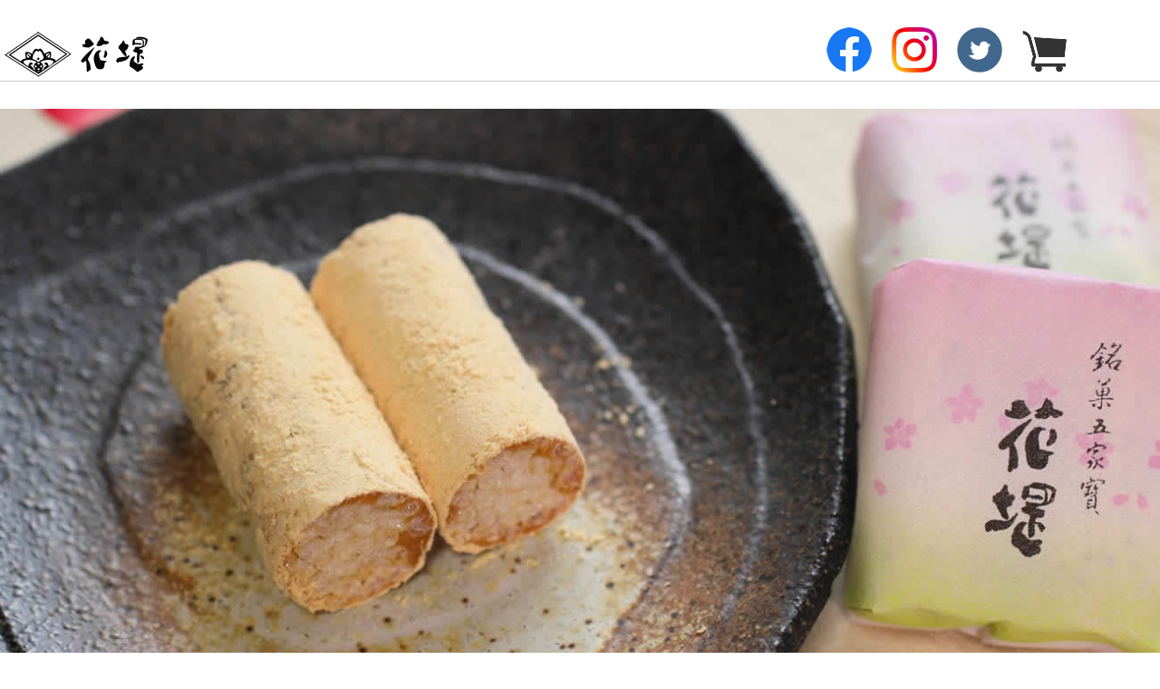

--- FILE ---
content_type: text/html
request_url: http://www.hanatutumi.co.jp/
body_size: 37637
content:
<!DOCTYPE html>
<html lang="ja-JP">
<head>
<meta http-equiv="content-type" content="text/html; charset=UTF-8">
<link rel="dns-prefetch" href="//module.bindsite.jp">
<link rel="dns-prefetch" href="//webfont-pub.weblife.me">
<link rel="dns-prefetch" href="//sync5-res.digitalstage.jp">
<link rel="dns-prefetch" href="//sync5-cnsl.digitalstage.jp">
<meta name="robots" content="index">
<meta name="viewport" content="width=device-width, initial-scale=1">
<meta name="description" content="熊谷発　伝承銘菓　創業百二十年　花堤の五家宝 熊谷銘菓「花堤五家宝」、主原料である大豆、糯米、砂糖、水飴等が織りなすこの豊かな風味は、総て独自のものを用い、心のこもった手造りによる「花堤五家宝」ならではのものです。お茶、コーヒーのお友に、贈り物、御慶弔用に巾広くご利用頂ければ幸いと存じます。">
<meta property="og:title" content="五家宝　明治創業　花堤">
<meta property="og:type" content="website">
<meta property="og:image" content="http://www.hanatutumi.co.jp/bdflashinfo/thumbnail.png">
<meta property="og:url" content="http://www.hanatutumi.co.jp/index.html">
<meta property="og:site_name" content="五家宝　明治創業　花堤">
<meta property="og:description" content="熊谷発　伝承銘菓　創業百二十年　花堤の五家宝 熊谷銘菓「花堤五家宝」、主原料である大豆、糯米、砂糖、水飴等が織りなすこの豊かな風味は、総て独自のものを用い、心のこもった手造りによる「花堤五家宝」ならではのものです。お茶、コーヒーのお友に、贈り物、御慶弔用に巾広くご利用頂ければ幸いと存じます。">
<link rel="canonical" href="http://www.hanatutumi.co.jp/index.html">
<link rel="apple-touch-icon-precomposed" href="_src/9913/icon-152x152.png">
<title>五家宝　明治創業　花堤</title>
<link rel="shortcut icon" href="_src/9912/favicon.ico">
<link rel="stylesheet" type="text/css" href="_module/styles/bind.css" id="bind-css">
<link rel="stylesheet" type="text/css" href="_dress/po012b/base.css?1764552413103">
<link rel="stylesheet" type="text/css" href="index.css?1764552413104c0100" id="page-css">
<link rel="stylesheet" type="text/css" href="_webfonts.css?1764552413114" id="webfont-css">

</head>
<body id="l-3" class="l-3 l-fixed-side -dress_po012b" data-type="responsive" data-fontplus="1" data-layout-type="sidefixed" data-page-animation="none">
<div id="page" class="bg-window ">
<div class="bg-document">
<noscript>
<div id="js-off">
<img src="_module/images/noscript.gif" alt="Enable JavaScript in your browser. このウェブサイトはJavaScriptをオンにしてご覧下さい。">
</div>
</noscript>
<div id="a-header" data-float="false" class="a-header   cssskin-_area_header">
<header>
<div class="site_frame">
<section>
<div id="bk8061" class="b-plain cssskin-_block_header" data-bk-id="bk8061">
<div class=" column -column1">
</div>
</div>
</section>
</div>
</header>
</div>
<div id="a-billboard" class="a-billboard    cssskin-_area_billboard">
<div class="site_frame">
<section>
<div id="bk7976" class="b-plain c-space_normal c-sp-space_normal c-padding_normal c-sp-padding_normal cssskin-_block_billboard" data-bk-id="bk7976" data-shared="true" data-sharedname="オンラインストア" data-sticky="true">
<div class=" column -column1">
<div class=" c-body c-right">
<div class="c-img   ">
<a href="https://www.facebook.com/people/Chujo-Yukiyo%E4%B8%AD%E6%A2%9D-%E5%B9%B8%E4%BB%A3/100011915950420/" target="_blank"><img src="_src/9766/facebook.png" alt="" id="imgsrc9766_1" class=" c-no_adjust"></a>
</div>　
<div class="c-img   ">
<a href="https://www.instagram.com/hanatutumigokabo/" target="_blank"><img src="_src/9768/instagram.png" alt="" id="imgsrc9768_1" class=" c-no_adjust"></a>
</div>　
<div class="c-img   ">
<a href="https://twitter.com/hanatutumigokab" target="_blank"><img src="_src/9910/flat_57_blu.png" alt="" id="imgsrc9910_1" class=" c-no_adjust"></a>
</div>　
<div class="c-img   ">
<a href="https://hanatutumigokabo.stores.jp" target="_blank"><img src="_src/9770/flat_50_blk.png" alt="" id="imgsrc9770_1" class=" c-no_adjust"></a>
</div>　
<div class="c-img   ">
<img src="_src/9889/space.gif" alt="" id="imgsrc9889_1" class=" c-no_adjust">
</div>
</div>
</div>
</div>
<div id="bk8133" class="b-plain c-space_normal c-sp-space_normal c-sp-padding_normal bd-sm-smart cssskin-_block_billboard" data-bk-id="bk8133">
<div class=" column -column1">
<div class=" c-body c-center">
<span class="js-slide s-slide-bdSlideHorizontal s-slide-auto s-slide-loop s-slide-size_limit" data-interval="7000" data-duration="1200" data-width="1300" data-height="730" data-imagewidth="" data-imageheight="" data-apply-area="0" data-use-background="0"> <span class="s-slide-img"><img src="_src/9752/top-slide02.jpg" alt=""> </span><span class="s-slide-img"><img src="_src/9753/top-slide04.jpg" alt=""> </span><span class="s-slide-img"><img src="_src/9891/top-slide08.jpg" alt=""> </span><span class="s-slide-img"><img src="_src/9892/top-slide09.jpg" alt=""> </span><span class="s-slide-img"><img src="_src/9893/top-slide07.jpg" alt=""> </span><span class="s-slide-img"><img src="_src/9894/top-slide10.jpg" alt=""> </span><span class="s-slide-img"><img src="_src/9895/top-slide11.jpg" alt=""> </span> </span>
</div>
</div>
</div>
</section>
</div>
</div>
<main>
<div id="a-site_contents" class="a-site_contents  noskin">
<article>
<div class="site_frame">
<div class="g-column">
<div id="a-main" class="a-main column -col8 ">
<section>
<div id="bk8030" class="b-plain c-space_normal c-sp-space_normal c-sp-padding_normal bd-sm-smart cssskin-_block_main" data-bk-id="bk8030">
<div class=" column -column1" id="about">
<h2 class=" c-title c-center">花堤の五家宝</h2>
<p class=" c-body"><span class=" d-large_font">五家宝は草加せんべい、川越市の芋菓子と並んで埼玉県の三大銘菓の一つです。</span><br><br><span class=" d-large_font">花堤の五家宝は厳選された国内産のもち米・大豆を用いて五家宝種・きな粉から作り上げています。もち米本来の風味を生かし、きな粉の香ばしさとさっくりとした食感、口どけの良さは花堤五家宝の特徴です。</span><br><br><span class=" d-large_font">熊谷の地で培われた伝統ある銘菓を一つ一つ真心を込めて作り上げお届け致します。</span></p>
</div>
</div>
<div id="bk8122" class="b-plain c-space_normal c-sp-space_normal c-sp-padding_normal bd-sm-smart cssskin-_block_main" data-bk-id="bk8122">
<div class=" column -column1">
<h2 class=" c-title c-center">お知らせ</h2>
</div>
</div>
<div id="bk8152" class="b-plain c-space_normal c-sp-space_normal c-padding_normal c-sp-padding_normal bd-sm-smart cssskin-_block_main" data-bk-id="bk8152">
<div class=" column -column1">
<table class="c-list_news">
<tbody>
<tr>
<th>2022.05</th>
<td> <p>テレビ埼玉ニュースにて100年フード五家宝の特集を取り上げていただきました。</p></td>
</tr>
</tbody>
</table>
</div>
</div>
<div id="bk8222" class="b-plain c-space_normal c-sp-space_normal c-padding_normal c-sp-padding_normal bd-sm-smart cssskin-_block_main" data-bk-id="bk8222">
<div class=" column -column1">
<table class="c-list_news">
<tbody>
<tr>
<th>2022.04</th>
<td> <p>熊谷市の「五家宝」が、文化庁「100年フード」認定と有識者特別賞を受賞しました。<br><br><a href="https://www.city.kumagaya.lg.jp/about/soshiki/kyoiku/kounanbunkazaicenter/oshirase/100nenfoodsgokabo.html" target="_blank" rel="noopener noreferrer">熊谷市のホームページへ</a></p></td>
</tr>
<tr>
<th>2021.05</th>
<td> <p>さいしんビジネスフェア(埼玉スーパーアリーナ)にてショップチャンネルに出演</p></td>
</tr>
</tbody>
</table>
</div>
</div>
<div id="bk8232" class="b-plain c-space_normal c-sp-space_normal c-padding_normal c-sp-padding_normal cssskin-_block_main" data-bk-id="bk8232">
<div class=" column -column1">
<div class=" c-body c-center">
<span class="js-sync -video" style="display:none;">,http://gdata.youtube.com/feeds/api/videos/7sL9OjWKUo8,,{"playerWidth":"640","useCustom":false,"autoPlay":false,"autoLoop":false,"autoNext":false,"quality":"default","qualityName":"自動","coverImage":""}</span>　
</div>
</div>
</div>
<div id="bk8233" class="b-plain c-space_normal c-sp-space_normal c-sp-padding_normal bd-sm-smart cssskin-_block_main" data-bk-id="bk8233">
<div class=" column -column1">
<h2 class=" c-title c-center">お手軽商品</h2>
</div>
</div>
<div id="bk8248" class="b-album c-space_narrow c-sp-space_normal c-padding_normal c-sp-padding_normal bd-sm-smart cssskin-_block_main init-block_animation -js-bindZoom" data-bk-id="bk8248" data-animated="fadeIn">
<div class=" g-column -col3 -sp-col2 -no_spacing">
<div class=" column -column1">
<div class=" c-center c-photo">
<div class="c-img    js-mouse_overs">
<a href="_src/9837/b-1.jpg" class="js-zoomImage" rel="width=700,height=525"><img src="_src/9835/b-1.jpg" alt="" id="imgsrc9835_1"><img src="_src/9836/b-1.jpg" alt="" id="imgsrc9836_2" class=" js-over_img"></a>
</div>
</div>
<h4 class=" c-small_headline c-left">太巻 桜堤</h4>
<div class=" c-body c-left">
 B-1　価格　100円(税込)
<br>
<br>直径約5センチ・厚さ2センチの太巻き五家宝を個包装。
<br>細巻が太くなっただけですが、細巻と食べ比べると、種の部分が多い為、種特有のさっくり感が味わえます。
<br>
</div>
</div>
<div class=" column -column2">
<div class=" c-left c-photo">
<div class="c-img    js-mouse_overs">
<a href="_src/9842/b-2.jpg" class="js-zoomImage" rel="width=700,height=525"><img src="_src/9840/b-2.jpg" alt="" id="imgsrc9840_1"><img src="_src/9841/b-2.jpg" alt="" id="imgsrc9841_2" class=" js-over_img"></a>
</div>
</div>
<h4 class=" c-small_headline c-left">太巻 熊谷っ子</h4>
<div class=" c-body c-left">
 B-2　価格　100円(税込)
<br>
<br>直径約5センチ・厚さ2センチの太巻き五家宝を個包装。
<br>種（五家宝の中心部分にある白い粒、もち米が原料)にきざんだ干しあんず。
<br>水飴の甘味と干しあんずの酸味がマッチした味です。
<br>
</div>
</div>
<div class=" column -column3 -column-lasts">
<div class=" c-left c-photo">
<div class="c-img   ">
<a href="_src/9834/b-3.jpg" class="js-zoomImage" rel="width=700,height=525"><img src="_src/9833/b-3.jpg" alt="" id="imgsrc9833_1"></a>
</div>
</div>
<h4 class=" c-small_headline c-left">細巻　花堤</h4>
<div class=" c-body c-left">
 B-3　価格　100円(税込)
<br>
<br>当店の名前ともなっている商品。
<br>細く食べやすい大きさの五家宝を二本一組に個包装。
<br>
</div>
</div>
<div class=" column -column1">
<div class=" c-left c-photo">
<div class="c-img   ">
<a href="_src/9839/b-4.jpg" class="js-zoomImage" rel="width=700,height=525"><img src="_src/9838/b-4.jpg" alt="" id="imgsrc9838_1"></a>
</div>
</div>
<h4 class=" c-small_headline c-left">細巻 花堤 3個入り</h4>
<div class=" c-body c-left">
 B-4　価格　325円(税込)
<br>
<br>細巻 花堤が3個入っています。
<br>
</div>
</div>
<div class=" column -column2">
<div class=" c-left c-photo">
<div class="c-img   ">
<a href="_src/9864/b-5.jpg" class="js-zoomImage" rel="width=700,height=525"><img src="_src/9863/b-5.jpg" alt="" id="imgsrc9863_1"></a>
</div>
</div>
<h4 class=" c-small_headline c-left">細巻 熊谷堤 3個入り</h4>
<div class=" c-body c-left">
 B-5　価格　355円(税込)
<br>
<br>花堤と同じく二本一組に包装してある商品を金色のパッケージに3個入れています。違う点は皮(五家宝を製造する際きなこと水飴で最初に薄く伸ばして作る)に抹茶を練りこんでいます。水飴の甘味と抹茶の苦味がマッチした味です。
<br>抹茶も以外とファンが多いです。
<br>細巻熊谷堤　6本入り(抹茶入り)
<br>
</div>
</div>
<div class=" column -column3 -column-lasts">
<div class=" c-left c-photo">
<div class="c-img   ">
<a href="_src/9844/b-6.jpg" class="js-zoomImage" rel="width=700,height=525"><img src="_src/9843/b-6.jpg" alt="" id="imgsrc9843_1"></a>
</div>
</div>
<h4 class=" c-small_headline c-left">富来五家宝9本入り</h4>
<div class=" c-body c-left">
 B-6　価格　490円(税込)
<br>
<br>きなこの持つ豊かなコクと甘みが特徴の富来五家宝(ふくごかぼう)は契約栽培した『借金なし大豆』を使用。
<br>名前の由来は、夏の暑さや病虫害に強く、これを作っていれば借金をなす(返すという意味の方言)。
<br>富来五家宝には、借金を返す=富が来てほしいという願いがこめられている。
<br>
</div>
</div>
<div class=" column -column1">
<div class=" c-left c-photo">
<div class="c-img   ">
<a href="_src/9854/b-13.jpg" class="js-zoomImage" rel="width=700,height=525"><img src="_src/9853/b-13.jpg" alt="" id="imgsrc9853_1"></a>
</div>
</div>
<h4 class=" c-small_headline c-left">焦がし五家宝</h4>
<div class=" c-body c-left">
 B-7　価格　110円(税込)
<br>
<br>通常の五家宝種を再度加熱。
<br>水分を飛ばしているので食感がしっかりしていて独特な香りがあります。
<br>
</div>
</div>
<div class=" column -column2">
<div class=" c-left c-photo">
<div class="c-img   ">
<a href="_src/9848/b-9.jpg" class="js-zoomImage" rel="width=700,height=525"><img src="_src/9847/b-9.jpg" alt="" id="imgsrc9847_1"></a>
</div>
</div>
<h4 class=" c-small_headline c-left">しおの五家宝(初夏～秋限定商品)</h4>
<div class=" c-body c-left">
 B-8　価格　120円(税込)
<br>
<br>暑い熊谷、夏の五家宝。
<br>(海の精)ほししおを使用。このほししおには、塩化ナトリウムだけでなくマグネシウム、カルシウム、カリウムといった生命維持に欠かせない少量微量の元素を含んでいます。(海の精さんHPより)
<br>
</div>
</div>
<div class=" column -column3 -column-lasts">
<div class=" c-left c-photo">
<div class="c-img   ">
<a href="_src/9899/b-9_20220428152353419.jpg" class="js-zoomImage" rel="width=700,height=525"><img src="_src/9898/b-9_20220428152353419.jpg" alt="" id="imgsrc9898_1"></a>
</div>
</div>
<h4 class=" c-small_headline c-left">チョコの五家宝二本組(秋～初夏限定商品)</h4>
<div class=" c-body c-left">
 B-9　価格　120円(税込)
<br>
<br>五家宝の皮の部分にカカオマス、中心の種の部分にココアパウダーが入っています。
<br>ほろ苦く甘さ控えめ。
<br>
</div>
</div>
<div class=" column -column1">
<div class=" c-left c-photo">
<div class="c-img   ">
<a href="_src/9903/img20220428153310362930.jpg" class="js-zoomImage" rel="width=700,height=525"><img src="_src/9902/img20220428153310362930.jpg" alt="" id="imgsrc9902_1"></a>
</div>
</div>
<h4 class=" c-small_headline c-left">袋入り詰め合わせ2種6個</h4>
<div class=" c-body c-left">
 B-10　価格　630円(税込)
<br>
<br>・花堤(細巻プレーン)
<br>・熊谷堤(細巻抹茶)
<br>の二種類が3個ずつ入ったセット。
<br>
</div>
</div>
<div class=" column -column2">
<div class=" c-left c-photo">
<div class="c-img   ">
<a href="_src/9905/img20220428153316378544.jpg" class="js-zoomImage" rel="width=700,height=525"><img src="_src/9904/img20220428153316378544.jpg" alt="" id="imgsrc9904_1"></a>
</div>
</div>
<h4 class=" c-small_headline c-left">袋入り詰め合わせ3種6個</h4>
<div class=" c-body c-left">
 B-11　価格　600円(税込)
<br>
<br>・花堤(細巻プレーン)
<br>・桜堤(太巻プレーン)
<br>・熊谷っ子(太巻あんず入)
<br>の三種類が２個ずつ入ったセット。
<br>
</div>
</div>
<div class=" column -column3 -column-lasts">
<div class=" c-left c-photo">
<div class="c-img   ">
<a href="_src/9907/a-14.jpg" class="js-zoomImage" rel="width=700,height=525"><img src="_src/9906/a-14.jpg" alt="" id="imgsrc9906_1"></a>
</div>
</div>
<h4 class=" c-small_headline c-left">袋詰め5種8個(秋～初夏限定商品)</h4>
<div class=" c-body c-left">
 B-12　価格　860円(税込)
<br>
<br>・花堤（細巻プレーン）×2個
<br>・細巻チョコレート×2個
<br>・太巻焦がし×2個
<br>・太巻桜堤（太巻プレーン）×1個
<br>・熊谷っ子（太巻あんず）×1個
<br>
</div>
</div>
<div class=" column -column1">
<div class=" c-left c-photo">
<div class="c-img   ">
<a href="_src/9909/b-13_20220428153942872.jpg" class="js-zoomImage" rel="width=700,height=525"><img src="_src/9908/b-13_20220428153942872.jpg" alt="" id="imgsrc9908_1"></a>
</div>
</div>
<h4 class=" c-small_headline c-left">袋詰め5種8個(初夏～秋限定商品)</h4>
<div class=" c-body c-left">
 B-13　価格　860円(税込)
<br>
<br>・花堤（細巻プレーン）×2個
<br>・太巻塩×2個
<br>・太巻焦がし×2個
<br>・太巻桜堤（太巻プレーン）×1個
<br>・太巻熊谷っ子（太巻あんず）×1個
<br>
</div>
</div>
<div class=" column -column2">
<div class=" c-left c-photo">
<div class="c-img   ">
<a href="_src/9860/b-16.jpg" class="js-zoomImage" rel="width=700,height=525"><img src="_src/9859/b-16.jpg" alt="" id="imgsrc9859_1"></a>
</div>
</div>
<h4 class=" c-small_headline c-left">コーヒー五家宝</h4>
<div class=" c-body c-left">
 B-14　価格　390円(税込)
<br>
<br>食べやすい一口サイズのコーヒー五家宝
<br>地元のコーヒーショップと共同開発！
<br>五家宝と合うコーヒー豆を厳選し特別に焙煎して使用。
<br>コーヒーの香りが広がります。
<br>
</div>
</div>
<div class=" column -column3 -column-lasts">
<div class=" c-left c-photo">
<div class="c-img   ">
<a href="_src/9856/b-14.jpg" class="js-zoomImage" rel="width=700,height=525"><img src="_src/9855/b-14.jpg" alt="" id="imgsrc9855_1"></a>
</div>
</div>
<h4 class=" c-small_headline c-left">ほうじ茶五家宝</h4>
<div class=" c-body c-left">
 B-15　価格　390円(税込)
<br>
<br>食べやすい一口サイズのほうじ茶五家宝
<br>地元のお茶屋さんの２種類のほうじ茶を使用。
<br>ほうじ茶の香りが広がります。
<br>
</div>
</div>
<div class=" column -column1">
<div class=" c-left c-photo">
<div class="c-img   ">
<a href="_src/9850/b-10.jpg" class="js-zoomImage" rel="width=700,height=525"><img src="_src/9849/b-10.jpg" alt="" id="imgsrc9849_1"></a>
</div>
</div>
<h4 class=" c-small_headline c-left">チョコの五家宝(秋～初夏限定商品)</h4>
<div class=" c-body c-left">
 B-16　価格　420円(税込)
<br>
<br>当店の人気商品、食べやすい一口サイズ。
<br>五家宝の皮の部分にカカオマス、中心の種の部分にココアパウダーが入っています。
<br>ほろ苦く甘さ控えめ。
<br>
</div>
</div>
<div class=" column -column2">
<div class=" c-left c-photo">
<div class="c-img   ">
<a href="_src/9858/b-15.jpg" class="js-zoomImage" rel="width=700,height=525"><img src="_src/9857/b-15.jpg" alt="" id="imgsrc9857_1"></a>
</div>
</div>
<h4 class=" c-small_headline c-left">塩レモン五家宝(初夏～秋限定商品)</h4>
<div class=" c-body c-left">
 B-17　価格　410円(税込)
<br>
<br>(海の精)ほししおとレモンピールを使用。
<br>レモンの酸味とほんのり塩味が五家宝とマッチしています。
<br>さっぱりとした味。
<br>このほししおには、塩化ナトリウムだけでなくマグネシウム、カルシウム、カリウムといった生命維持に欠かせない少量微量の元素を含んでいます。(海の精さんHPより)
<br>
</div>
</div>
<div class=" column -column3 -column-lasts">
<div class=" c-left c-photo">
<div class="c-img   ">
<a href="_src/9901/b-18.jpg" class="js-zoomImage" rel="width=700,height=525"><img src="_src/9900/b-18.jpg" alt="" id="imgsrc9900_1"></a>
</div>
</div>
<h4 class=" c-small_headline c-left">桜塩の五家宝(3月末～4月限定商品)</h4>
<div class=" c-body c-left">
 B-18　価格　410円(税込)
<br>
<br>桜の塩(海の精)と桜の花の塩漬けを使用。
<br>五家宝だけど桜もちみたいな風味です。
<br>
</div>
</div>
<div class=" column -column1">
<div class=" c-left c-photo">
<div class="c-img   ">
<a href="_src/9846/b-7.jpg" class="js-zoomImage" rel="width=700,height=525"><img src="_src/9845/b-7.jpg" alt="" id="imgsrc9845_1"></a>
</div>
</div>
<h4 class=" c-small_headline c-left">黒蜜で食べる五家宝</h4>
<div class=" c-body c-left">
 B-19　価格　210円(税込)
<br>
<br>深煎りきなこを使用、きなこの苦味と蜜の甘さがマッチ。
<br>アイスを加えていただけばちょっとした夏のデザートにアレンジできる新しい五家宝です。
<br>
</div>
</div>
<div class=" column -column2">
<div class=" c-left c-photo">
<div class="c-img   ">
<a href="_src/9866/b-8.jpg" class="js-zoomImage" rel="width=700,height=525"><img src="_src/9865/b-8.jpg" alt="" id="imgsrc9865_1"></a>
</div>
</div>
<h4 class=" c-small_headline c-left">黒蜜で食べる五家宝 3個入り</h4>
<div class=" c-body c-left">
 B-20　価格　600円(税込)
<br>
<br>黒蜜で食べる五家宝が3個入っています。
<br>
</div>
</div>
<div class=" column -column3 -column-lasts">
<div class=" c-left c-photo">
<div class="c-img   ">
<a href="_src/9852/b-11.jpg" class="js-zoomImage" rel="width=700,height=525"><img src="_src/9851/b-11.jpg" alt="" id="imgsrc9851_1"></a>
</div>
</div>
<h4 class=" c-small_headline c-left">サクサクショコラ</h4>
<div class=" c-body c-left">
 B-21　価格
<br>プレーン　180円(税込)
<br>オレンジ　190円(税込)
<br>
<br>明治より生産している五家宝種、原料はもち米。
<br>花堤では洋菓子への応用を研究。
<br>チョコとの相性の良さを活かして開発したクランチチョコレート。
<br>
</div>
</div>
<div class=" column -column1">
<div class=" c-left c-photo">
<div class="c-img   ">
<a href="_src/9862/b-12.jpg" class="js-zoomImage" rel="width=700,height=525"><img src="_src/9861/b-12.jpg" alt="" id="imgsrc9861_1"></a>
</div>
</div>
<h4 class=" c-small_headline c-left">サクサクショコラ　3個入り</h4>
<div class=" c-body c-left">
 B-22　価格　550円(税込)
<br>
<br>サクサクショコラ　3個入り
<br>
</div>
</div>
</div>
</div>
<div id="bk8255" class="b-plain c-space_normal c-sp-space_normal c-sp-padding_normal bd-sm-smart cssskin-_block_main" data-bk-id="bk8255">
<div class=" column -column1">
<h2 class=" c-title c-center">五家宝　バラ詰め　詰合せ</h2>
</div>
</div>
<div id="bk8261" class="b-album c-space_narrow c-sp-space_normal c-padding_normal c-sp-padding_normal bd-sm-smart cssskin-_block_main init-block_animation -js-bindZoom" data-bk-id="bk8261" data-animated="fadeIn">
<div class=" g-column -col3 -sp-col2 -no_spacing">
<div class=" column -column1">
<div class=" c-center c-photo">
<div class="c-img   ">
<a href="_src/9868/a-1.jpg" class="js-zoomImage" rel="width=700,height=525"><img src="_src/9867/a-1.jpg" alt="" id="imgsrc9867_1"></a>
</div>
</div>
<h4 class=" c-small_headline c-left">五家宝　バラ詰め　８個</h4>
<div class=" c-body c-left">
 A-1　価格　900円(税込)
<br>
<br>・花堤(細巻プレーン)×4個
<br>・桜堤(太巻プレーン)×2個
<br>・熊谷っ子(太巻あんず)×2個
<br>の三種類が入ったバラ詰めセット。
<br>
</div>
</div>
<div class=" column -column2">
<div class=" c-left c-photo">
<div class="c-img   ">
<a href="_src/9870/a-2.jpg" class="js-zoomImage" rel="width=700,height=525"><img src="_src/9869/a-2.jpg" alt="" id="imgsrc9869_1"></a>
</div>
</div>
<h4 class=" c-small_headline c-left">五家宝　バラ詰め　12個</h4>
<div class=" c-body c-left">
 A-2　価格　1,320円(税込)
<br>
<br>・花堤(細巻プレーン)×4個
<br>・桜堤(太巻プレーン)×4個
<br>・熊谷っ子(太巻あんず)×4個
<br>の三種類が入ったバラ詰めセット。
<br>
</div>
</div>
<div class=" column -column3 -column-lasts">
<div class=" c-left c-photo">
<div class="c-img   ">
<a href="_src/9874/a-3.jpg" class="js-zoomImage" rel="width=700,height=525"><img src="_src/9873/a-3.jpg" alt="" id="imgsrc9873_1"></a>
</div>
</div>
<h4 class=" c-small_headline c-left">五家宝いろいろ(秋～初夏)</h4>
<div class=" c-body c-left">
 A-3　価格　1,400円(税込)
<br>
<br>・桜堤(太巻プレーン)
<br>・熊谷っ子(太巻あんず入)
<br>・焦がし
<br>・花堤(細巻プレーン)
<br>・熊谷堤（細巻抹茶入）
<br>・細巻チョコレート
<br>の６種類が２個ずつ入った箱詰めセット。
<br>
</div>
</div>
<div class=" column -column1">
<div class=" c-left c-photo">
<div class="c-img   ">
<a href="_src/9897/a-4n.jpg" class="js-zoomImage" rel="width=700,height=525"><img src="_src/9896/a-4n.jpg" alt="" id="imgsrc9896_1"></a>
</div>
</div>
<h4 class=" c-small_headline c-left">五家宝いろいろ(初夏～秋)</h4>
<div class=" c-body c-left">
 A-4　価格　1,400円(税込)
<br>
<br>・桜堤(太巻プレーン)
<br>・熊谷っ子(太巻あんず入)
<br>・焦がし
<br>・花堤(細巻プレーン)
<br>・熊谷堤（細巻抹茶入）
<br>・しおの五家宝(太巻)
<br>の６種類が２個ずつ入った箱詰めセット。
<br>
</div>
</div>
<div class=" column -column2">
<div class=" c-left c-photo">
<div class="c-img   ">
<a href="_src/9872/a-4.jpg" class="js-zoomImage" rel="width=700,height=525"><img src="_src/9871/a-4.jpg" alt="" id="imgsrc9871_1"></a>
</div>
</div>
<h4 class=" c-small_headline c-left">五家宝　バラ詰め　16個</h4>
<div class=" c-body c-left">
 A-5　価格　1,760円(税込)
<br>
<br>花堤(細巻プレーン)×8個
<br>桜堤(太巻プレーン)×4個
<br>熊谷っ子(太巻あんず)×4個
<br>の三種類が入ったバラ詰めセット。
<br>
</div>
</div>
<div class=" column -column3 -column-lasts">
<div class=" c-left c-photo">
<div class="c-img   ">
<a href="_src/9888/a-5.jpg" class="js-zoomImage" rel="width=700,height=525"><img src="_src/9887/a-5.jpg" alt="" id="imgsrc9887_1"></a>
</div>
</div>
<h4 class=" c-small_headline c-left">五家宝　バラ詰め　24個</h4>
<div class=" c-body c-left">
 A-6　価格　2,580円(税込)
<br>
<br>花堤(細巻プレーン)×　8個
<br>桜堤(太巻プレーン)×　8個
<br>熊谷っ子(太巻あんず)×　8個
<br>の三種類が入ったバラ詰めセット。
<br>
</div>
</div>
<div class=" column -column1">
<div class=" c-left c-photo">
<div class="c-img   ">
<a href="_src/9876/a-4.jpg" class="js-zoomImage" rel="width=700,height=525"><img src="_src/9875/a-4.jpg" alt="" id="imgsrc9875_1"></a>
</div>
</div>
<h4 class=" c-small_headline c-left">五家宝　バラ詰め　32個</h4>
<div class=" c-body c-left">
 A-7　価格　3,450円(税込)
<br>
<br>花堤(細巻プレーン)×16個
<br>桜堤(太巻プレーン)×8個
<br>熊谷っ子(太巻あんず)×8個
<br>の三種類が入ったバラ詰めセット。
<br>
</div>
</div>
<div class=" column -column2">
<div class=" c-left c-photo">
<div class="c-img   ">
<a href="_src/9878/a-7.jpg" class="js-zoomImage" rel="width=700,height=525"><img src="_src/9877/a-7.jpg" alt="" id="imgsrc9877_1"></a>
</div>
</div>
<h4 class=" c-small_headline c-left">五家宝　詰合せ　６個</h4>
<div class=" c-body c-left">
 A-8　価格　2,580円(税込)
<br>
<br>花堤(細巻プレーン３個入)×3個
<br>熊谷堤（細巻抹茶３個入）×1個
<br>桜堤(太巻プレーン５個入)×1個
<br>熊谷っ子(太巻あんず５個入)×1個
<br>の四種類が入った詰合せセット。
<br>
</div>
</div>
<div class=" column -column3 -column-lasts">
<div class=" c-left c-photo">
<div class="c-img   ">
<a href="_src/9880/a-8.jpg" class="js-zoomImage" rel="width=700,height=525"><img src="_src/9879/a-8.jpg" alt="" id="imgsrc9879_1"></a>
</div>
</div>
<h4 class=" c-small_headline c-left">五家宝　詰め合わせ　６個</h4>
<div class=" c-body c-left">
 A-9　価格　2,200円(税込)
<br>
<br>花堤(細巻プレーン３個入）×４個
<br>熊谷堤(細巻抹茶３個入)×２個
<br>が入った詰合せセット。
<br>
</div>
</div>
<div class=" column -column1">
<div class=" c-left c-photo">
<div class="c-img   ">
<a href="_src/9882/a-9.jpg" class="js-zoomImage" rel="width=700,height=525"><img src="_src/9881/a-9.jpg" alt="" id="imgsrc9881_1"></a>
</div>
</div>
<h4 class=" c-small_headline c-left">五家宝　詰め合わせ　８個</h4>
<div class=" c-body c-left">
 A-10　価格　3,810円(税込)
<br>
<br>花堤(細巻プレーン３個入)×2個
<br>熊谷堤（細巻抹茶３個入）×2個
<br>桜堤(太巻プレーン５個入)×2個
<br>熊谷っ子(太巻あんず５個入)×2個
<br>の四種類が入った詰合せセット。
<br>
</div>
</div>
<div class=" column -column2">
<div class=" c-left c-photo">
<div class="c-img   ">
<a href="_src/9884/a-10.jpg" class="js-zoomImage" rel="width=700,height=525"><img src="_src/9883/a-10.jpg" alt="" id="imgsrc9883_1"></a>
</div>
</div>
<h4 class=" c-small_headline c-left">五家宝　詰め合わせ　12個</h4>
<div class=" c-body c-left">
 A-11　価格　5,100円(税込)
<br>
<br>花堤(細巻プレーン３個入)×6個
<br>熊谷堤（細巻抹茶３個入）×2個
<br>桜堤(太巻プレーン５個入)×2個
<br>熊谷っ子(太巻あんず５個入)×2個
<br>の四種類が入った詰合せセット。
<br>
</div>
</div>
</div>
</div>
<div id="bk8265" class="b-plain c-space_normal c-sp-space_normal c-padding_normal c-sp-padding_normal cssskin-_block_main" data-bk-id="bk8265">
<div class=" column -column1">
<div class=" c-body c-center">
<div class="c-img   ">
<a href="https://hanatutumigokabo.stores.jp/" target="_blank"><img src="_src/9764/shop.jpg" alt="" id="imgsrc9764_1"></a>
</div>
</div>
</div>
</div>
<div id="bk8267" class="b-headlines c-sp-space_normal c-sp-padding_normal bd-sm-smart cssskin-_block_main init-block_animation" data-bk-id="bk8267" data-animated="fadeInLeft">
<div class=" g-column -col2 -sp-col1 -no_spacing">
<div class=" column -column1">
<h3 class=" c-large_headline c-left">花堤について</h3>
<div class=" c-body c-left">
<span class=" d-larger_font">明治創業　花堤本舗</span>
<br>
<span class=" d-larger_font">熊谷発　伝承銘菓、五家宝</span>
</div>
<div class=" c-body c-center">
<a href="about.html" data-pid="765" class="btn-default">お店の詳細はこちら</a>
</div>
</div>
<div class=" column -column2 -column-lasts">
<div class="c-none">
<div class="c-img   ">
<img src="_src/9500/store1.jpg" alt="" id="imgsrc9500_1">
</div>
</div>
<div class="c-none"></div>
</div>
</div>
</div>
<div id="bk8270" class="b-plain c-space_normal c-sp-space_normal c-padding_normal c-sp-padding_normal cssskin-_block_main" data-bk-id="bk8270">
<div class=" column -column1">
<div class=" c-body c-center">
<a class="twitter-timeline" data-width="1000" data-height="600" href="https://twitter.com/hanatutumigokab?ref_src=twsrc%5Etfw">Tweets by hanatutumigokab</a>
<script async src="https://platform.twitter.com/widgets.js" charset="utf-8"></script>
</div>
</div>
</div>
<div id="bk8272" class="b-plain c-space_normal c-sp-space_normal c-padding_normal c-sp-padding_normal bd-sm-smart cssskin-_block_main" data-bk-id="bk8272">
<div class=" column -column1">
<div class=" c-body c-right">
<a href="#" class="c-link_top js-link_scroller"><span>ページトップへ</span></a>
</div>
</div>
</div>
</section>
</div>
<div id="a-side-a" data-float="false" class="a-side-a column -col4 " data-fixed-size="300px">
<section>
<div id="bk7942" class="b-plain -blog-article c-space_normal c-sp-space_normal c-sp-padding_normal bd-sm-smart cssskin-_block_side_a" data-bk-id="bk7942" data-shared="true" data-sharedname="_グローバルメニューs">
<div class=" column -column1">
<div class=" c-body c-center">
<div class="c-img   ">
<img src="_src/9505/sign.png" alt="" id="imgsrc9505_1">
</div>
<br>
</div>
<nav>
<div id="js-globalNavigation" data-slide-type="rightSlide" data-btn-position="rightTop_fixed">
<ul class="c-menu -menu_a -v c-center">
<li class=" c-left"><a href="index.html" data-mypid="762" class=" c-current">伝承銘菓 花堤 五家宝</a></li>
<li class=" c-left"><a href="tane.html" data-pid="764">・五家宝種</a></li>
<li class=" c-left"><a href=" https://hanatutumigokabo.stores.jp" target="_blank">・オンラインストアでお買い物</a></li>
<li class=" c-left"><a href="about.html" data-pid="765">・花堤について</a></li>
<li class=" c-left"><a href="contact.html" data-pid="766">・ご注文、お問い合わせ</a></li>
<li class=" c-left"><a href="https://www.facebook.com/people/Chujo-Yukiyo%E4%B8%AD%E6%A2%9D-%E5%B9%B8%E4%BB%A3/100011915950420/" target="_blank">・Facebook</a></li>
<li class=" c-left"><a href="https://www.instagram.com/hanatutumigokabo/" target="_blank">・Instagram</a></li>
<li class=" c-left"><a href="https://page.line.me/328fqkcz?openQrModal=true" target="_blank">・LINE＠友達追加</a></li>
<li class=" c-left"><a href="https://twitter.com/hanatutumigokab" target="_blank">・Twitter</a></li>
</ul>
</div>
<div id="spNavigationTrigger" class=" c-sp_navigation_btn"></div>
</nav>
</div>
</div>
<div id="bk8103" class="b-plain -blog-article c-space_normal c-sp-space_normal c-sp-padding_normal bd-sm-smart cssskin-_block_side_a" data-bk-id="bk8103" data-shared="true" data-sharedname="_サイトバナーs">
<div class=" g-column -col1 -sp-col2">
<div class=" column -column1 -column-lasts">
<div class="c-none c-center">
<div class="c-img    js-mouse_overs">
<a href="about.html" data-pid="765"><img src="_src/9747/store.jpg" alt="" id="imgsrc9747_1"><img src="_src/9749/store.jpg" alt="" id="imgsrc9749_2" class=" js-over_img"></a>
</div>
</div>
</div>
</div>
</div>
<div id="bk8153" class="b-plain c-space_normal c-sp-space_normal c-padding_normal c-sp-padding_normal cssskin-_block_side_a" data-bk-id="bk8153">
<div class=" column -column1">
<p class=" c-body"><span class=" d-bold">明治創業　花堤本舗</span><br>&nbsp;<br>株式会社　花堤<br>〒360-0823 埼玉県熊谷市榎町三番地</p>
</div>
</div>
<div id="bk8174" class="b-plain -blog-article c-space_normal c-sp-space_normal c-sp-padding_normal bd-sm-smart cssskin-_block_side_a" data-bk-id="bk8174" data-shared="true" data-sharedname="_営業時間s">
<div class=" column -column1">
<div class="c-enclosure c-center">
<span>お電話でのお問合わせ</span>
<br>
<span><span class="bindicon-phone2"></span>048-521-0471<br></span>
<hr class="c-hr">
<span>営業時間<br>午前8:00～午後18:30<br>(月曜日から金曜日)<br><br>午前9:00～午後18:30<br>(土曜日)<br>定休日(日曜日)</span>
</div>
</div>
</div>
<div id="bk8212" class="b-plain c-space_normal c-sp-space_normal c-padding_normal c-sp-padding_normal cssskin-_block_side_a" data-bk-id="bk8212" data-shared="true" data-sharedname="お問い合わせフォーム">
<div class=" column -column1">
<div class=" c-body c-center">
<a href="contact.html" data-pid="766" class="btn-default">お問い合わせフォーム</a>
</div>
</div>
</div>
</section>
</div>
</div>
</div>
</article>
</div>
</main>
<div id="a-footer" data-float="false" class="a-footer   cssskin-_area_footer">
<footer>
<div class="site_frame">
<div id="bk7944" class="b-both_diff -left_large -blog-article c-sp-space_init bd-sm-smart cssskin-_block_footer" data-bk-id="bk7944" data-shared="true" data-sharedname="_フッタガイド">
<div class=" g-column">
<div class=" column -col8">
<nav>
<div class=" -menu_left">
<ul class="c-menu -menu_a">
<li><a href="guide.html" data-pid="767">ご利用ガイド</a></li>
<li><a href="about.html" data-pid="765">花堤について</a></li>
</ul>
</div>
</nav>
</div>
<div class=" column -col4">
<div class="c-none c-right">
<div class=" c-images">
<div class="c-img   ">
<a href="https://www.facebook.com/people/Chujo-Yukiyo%E4%B8%AD%E6%A2%9D-%E5%B9%B8%E4%BB%A3/100011915950420/" target="_blank"><img src="_src/9493/facebook.png" alt="" id="imgsrc9493_1"></a>
</div>
<div class="c-img   ">
<a href="https://twitter.com/hanatutumigokab" target="_blank"><img src="_src/9495/twitter.png" alt="" id="imgsrc9495_1"></a>
</div>
</div>
</div>
</div>
</div>
</div>
<div id="bk8074" class="b-plain -blog-article c-space_normal c-sp-space_normal c-sp-padding_normal bd-sm-smart" data-bk-id="bk8074" data-shared="true" data-sharedname="_フッタ">
<div class=" column -column1">
<div class="c-credit c-center">
 Copyright Hanatutumi. All Rights Reserved.
</div>
</div>
</div>
</div>
</footer>
</div>
</div>
</div>
<script type="text/javascript">
<!--
var css_list = ['_cssskin/_area_side_a.css','_cssskin/_area_billboard.css','_cssskin/_area_ghost_header.css','_cssskin/_area_main.css','_cssskin/_area_header.css','_cssskin/_area_side_b.css','_cssskin/_area_footer.css','_cssskin/_block_footer.css','_cssskin/_block_header.css','_cssskin/_block_side_a.css','_cssskin/_block_side_b.css','_cssskin/_block_billboard.css','_cssskin/_block_main.css','_csslinkbtn/btn-import.css'];
//-->
</script>
<script src="_module/lib/lib.js"></script>
<script src="_module/scripts/bind.js" id="script-js"></script>
<!--[if lt IE 9]><script src="_module/lib/html5shiv.min.js"></script><![endif]-->
<!-- custom_tags_start -->
<script type="text/javascript">
</script>
<!-- custom_tags_end -->
</body>
</html>

--- FILE ---
content_type: text/css
request_url: http://www.hanatutumi.co.jp/_dress/po012b/base.css?1764552413103
body_size: 15648
content:
@charset "utf-8";.-dress_po012b .c-large_headline {background-image:url("images/po012_h3_b.png");background-position:center bottom;background-repeat:no-repeat;text-align:center;padding-bottom:20px;margin-bottom:1em;}.-dress_po012b .c-small_headline {font-size:1.3em;color:#456e1c;}.-dress_po012b .c-page_title {color:#ffffff;font-size:3em;text-align:left;text-shadow:3px 3px 10px rgba(0, 0, 0, 0.6);letter-spacing:0.1em;}.-dress_po012b .c-body {color:#444444;margin-bottom:10px;}.-dress_po012b .c-title {letter-spacing:0.1em;color:#444444;background-image:url("images/po012_h2_b.png");background-position:center bottom;background-repeat:no-repeat;padding-bottom:0.6em;margin-top:30px;margin-bottom:30px;}.-dress_po012b .c-enclosure {border:1px solid rgb(239, 241, 234);}.-dress_po012b .c-hr {border-color:rgb(69, 110, 28);}.-dress_po012b .c-menu.-menu_a li {line-height:2.5;border-width:0px;border-style:none;}.-dress_po012b .c-menu.-menu_a {height:100%;border-width:0px;border-style:none;}.-dress_po012b .c-menu.-menu_b li {border-style:none;}.-dress_po012b .c-menu.-menu_b li a {color:#5c8730;}.-dress_po012b .c-menu.-menu_d {padding:30px;margin:0px;background-image:url("images/po012_menu-d_bg.png");background-color:#242422;}.-dress_po012b .c-menu.-menu_d li a {color:#ffffff;background-image:url("images/transparent.gif");background-color:transparent;}.-dress_po012b .c-menu.-menu_d li .c-unlink {background-color:transparent;background-image:url("images/transparent.gif");}.-dress_po012b .m-motion.-g .lavalamp-object {color:#ffffff;background-color:transparent;border:3px solid rgb(69, 110, 28);border-radius:15px;}.-dress_po012b .m-motion.-j .lavalamp-object {border-top:2px solid rgb(69, 110, 28);border-bottom-color:rgba(69, 110, 28, 0);border-left-color:rgba(69, 110, 28, 0);border-right-color:rgba(69, 110, 28, 0);}.-dress_po012b .m-motion.-f > li > a + ul:before {border-top:5px solid rgb(69, 110, 28);border-bottom-color:rgba(69, 110, 28, 0);border-left-color:rgba(69, 110, 28, 0);border-right-color:rgba(69, 110, 28, 0);}.-dress_po012b .c-menu.-menu_d li {border-style:none;}.-dress_po012b .c-menu.-menu_b {border-style:none;}.-dress_po012b .c-menu.-v.-menu_b li {border-style:none;}.-dress_po012b .c-menu.-v.-menu_b {border-style:none;}.-dress_po012b .c-menu.-v.-menu_b li:first-child {color:#456e1c;}.-dress_po012b .c-menu.-v.-menu_b li ul li:first-child {border-style:none;}.-dress_po012b .c-menu li a:hover {opacity:1;color:#3c5f18;}.-dress_po012b .m-motion.-f > li > .c-unlink + ul:before {border-top:5px solid rgb(69, 110, 28);border-bottom-color:rgba(69, 110, 28, 0);border-left-color:rgba(69, 110, 28, 0);border-right-color:rgba(69, 110, 28, 0);}.-dress_po012b .m-motion.-f > li > ul li:first-child:before {border-top-color:rgba(69, 110, 28, 0);border-bottom:5px solid rgb(69, 110, 28);border-left-color:rgba(69, 110, 28, 0);border-right-color:rgba(69, 110, 28, 0);}.-dress_po012b .m-motion.-f > li > ul > li a {background-color:#456e1c;color:#ffffff;}.-dress_po012b .m-motion.-f > li > ul > li .c-unlink {background-color:#456e1c;color:#ffffff;}.-dress_po012b .m-motion.-f li a:hover {opacity:1;background-color:transparent;border-style:none;}.-dress_po012b .m-motion.-i li a {background-color:#456e1c;color:#ffffff;border-top-style:none;border-top-color:rgba(36, 36, 34, 0);border-bottom:2px solid rgb(36, 36, 34);border-left-style:none;border-left-color:rgba(36, 36, 34, 0);border-right:1px solid rgb(36, 36, 34);}.-dress_po012b .m-motion.-h li a {background-color:#456e1c;color:#ffffff;}.-dress_po012b .c-menu.-menu_c li a {background-color:#456e1c;color:#ffffff;line-height:2;}.-dress_po012b .c-menu.-menu_c li .c-unlink {background-color:#456e1c;color:#ffffff;line-height:2;}.-dress_po012b .c-menu.-menu_c {background-color:#456e1c;}.-dress_po012b .m-motion.-f > li > ul > li a:hover {background-color:#2f2f2f;color:#ffffff;border-bottom-width:1px;border-bottom-style:solid;}.-dress_po012b .m-motion li a:hover {opacity:1;}.-dress_po012b .c-menu.-menu_c li .c-current {background-color:#242422;}.-dress_po012b .c-menu.-menu_e {background-image:linear-gradient(to bottom,#456e1c 49%,#3c5f18 50%);color:#ffffff;}.-dress_po012b .c-menu.-menu_e li a {color:#ffffff;background-image:linear-gradient(to bottom,#456e1c 49%,#3c5f18 50%);}.-dress_po012b .c-menu.-menu_e li .c-unlink {background-image:linear-gradient(to bottom,#456e1c 49%,#3c5f18 50%);color:#ffffff;}.-dress_po012b .c-menu.-menu_b li .c-current {color:#3c5f18;}.-dress_po012b .c-menu.-menu_e li .c-current {color:#ffffff;opacity:1;}.-dress_po012b .c-menu.-menu_e li a:hover {opacity:0.8;}.-dress_po012b .c-menu.-v.-menu_c li {border-style:none;}.-dress_po012b .c-menu.-menu_c li {border-style:none;}.-dress_po012b .c-cart .c-large_headline {background-image:url("images/po012_h3_w.png");background-repeat:no-repeat;background-position:center bottom;text-align:center;color:#ffffff;padding-bottom:20px;margin-bottom:30px;}.-dress_po012b .c-cart {background-image:url("images/po012_cart_bg.png");background-color:#456e1c;padding:2em;}.-dress_po012b .c-cart .c-body {color:#ffffff;}.-dress_po012b .c-cart .c-cart_buying_area {color:#456e1c;background-color:rgba(255, 255, 255, 0.88);}.-dress_po012b .c-cart .c-cart_buying_area .c-center {color:#456e1c;}.-dress_po012b .c-cart .c-cart_thumbnail li {color:#ffffff;}.-dress_po012b .c-cart .c-cart_table {color:#ffffff;}.-dress_po012b .c-cart .c-list_table {color:#ffffff;border:1px solid rgb(69, 110, 28);}.-dress_po012b .c-cart .c-list_indent {color:#ffffff;border-color:#ffffff;}.-dress_po012b .c-cart .c-list_table th {background-color:#456e1c;border-color:#ffffff;}.-dress_po012b .c-cart .c-list_table td {border-color:rgb(69, 110, 28);}.-dress_po012b .c-cart .c-cart_table th {border-color:#ffffff;}.-dress_po012b .c-cart .c-cart_table td {border-color:#ffffff;}.-dress_po012b .c-cart .c-list_indent th {border-color:#ffffff;}.-dress_po012b .c-cart .c-list_indent td {border-color:#ffffff;}.-dress_po012b .c-pager span {display:none;}.-dress_po012b .c-pager a {background-color:rgb(255,255,255);padding:0.8em;margin:2px;}.-dress_po012b .c-pager a:hover {background-color:#3c5f18;opacity:1;color:#ffffff;}.-dress_po012b .c-pager {font-size:0.8em;}.-dress_po012b .c-pager .c-current {background-color:#3c5f18;color:#ffffff;display:inline;padding:0.8em;margin:2px;}.-dress_po012b .c-breadcrumb {color:#3c5f18;}.-dress_po012b .a-footer .c-menu.-menu_a {padding-left:15px;margin:0px;}.-dress_po012b .a-footer .c-menu.-menu_a li a {font-size:13px;vertical-align:middle;padding:0em 1em 0em 0em;line-height:60px;}.-dress_po012b .a-footer .c-menu.-menu_a li .c-unlink {font-size:13px;vertical-align:middle;padding-right:1em;}.-dress_po012b .b-tab_contents {background-color:#456e1c;color:#ffffff;padding:20px;}.-dress_po012b.b-tab_contents {background-color:#456e1c;color:#ffffff;padding:20px;}.-dress_po012b .b-tab_navigation li.-active a {background-color:#456e1c;color:#ffffff;}.-dress_po012b.b-tab_navigation li.-active a {background-color:#456e1c;color:#ffffff;}.-dress_po012b .b-tab_navigation li {color:#ffffff;background-color:#3c5f18;}.-dress_po012b.b-tab_navigation li {color:#ffffff;background-color:#3c5f18;}.-dress_po012b .b-tab_navigation li a:hover {background-color:#456e1c;opacity:1;}.-dress_po012b.b-tab_navigation li a:hover {background-color:#456e1c;opacity:1;}.-dress_po012b .b-tab .c-body {color:#ffffff;padding:30px;}.-dress_po012b.b-tab .c-body {color:#ffffff;padding:30px;}.-dress_po012b .b-tab_navigation li a {background-color:#3c5f18;}.-dress_po012b.b-tab_navigation li a {background-color:#3c5f18;}.-dress_po012b .b-accordion_navigation {background-color:#456e1c;}.-dress_po012b.b-accordion_navigation {background-color:#456e1c;}.-dress_po012b .b-accordion_navigation a:hover {background-color:#3c5f18;color:#ffffff;}.-dress_po012b.b-accordion_navigation a:hover {background-color:#3c5f18;color:#ffffff;}.-dress_po012b .b-accordion_navigation a {background-color:#456e1c;color:#ffffff;}.-dress_po012b.b-accordion_navigation a {background-color:#456e1c;color:#ffffff;}.-dress_po012b .b-tab .c-small_headline {color:#242422;}.-dress_po012b.b-tab .c-small_headline {color:#242422;}.-dress_po012b .-slider .b-tab_contents .column {padding:20px;}.-dress_po012b .b-headlines .c-body {color:#ffffff;padding-top:20px;padding-right:50px;padding-left:50px;}.-dress_po012b.b-headlines .c-body {color:#ffffff;padding-top:20px;padding-right:50px;padding-left:50px;}.-dress_po012b .b-headlines .c-title {color:#ffffff;padding-right:3%;padding-left:3em;}.-dress_po012b.b-headlines .c-title {color:#ffffff;padding-right:3%;padding-left:3em;}.-dress_po012b .b-headlines .c-large_headline {color:#ffffff;text-align:center;background-image:url("images/h3_bg_w.png");padding-top:50px;padding-right:50px;padding-left:50px;margin:0px;}.-dress_po012b.b-headlines .c-large_headline {color:#ffffff;text-align:center;background-image:url("images/h3_bg_w.png");padding-top:50px;padding-right:50px;padding-left:50px;margin:0px;}.-dress_po012b .b-headlines .c-small_headline {color:#ffffff;padding-top:10px;padding-right:50px;padding-left:50px;}.-dress_po012b.b-headlines .c-small_headline {color:#ffffff;padding-top:10px;padding-right:50px;padding-left:50px;}.-dress_po012b .b-headlines .c-lead {color:#ffffff;padding-top:10px;padding-right:50px;padding-left:50px;}.-dress_po012b.b-headlines .c-lead {color:#ffffff;padding-top:10px;padding-right:50px;padding-left:50px;}.-dress_po012b .b-headlines .c-blockquote {color:#ffffff;}.-dress_po012b.b-headlines .c-blockquote {color:#ffffff;}.-dress_po012b .b-headlines {background-image:url("images/po012_headlines_bg.png");background-repeat:repeat;background-size:auto;background-color:#242422;}.-dress_po012b.b-headlines {background-image:url("images/po012_headlines_bg.png");background-repeat:repeat;background-size:auto;background-color:#242422;}.-dress_po012b .b-album .c-body {text-align:left;}.-dress_po012b.b-album .c-body {text-align:left;}.-dress_po012b .b-headlines .c-enclosure {color:#ffffff;}.-dress_po012b.b-headlines .c-enclosure {color:#ffffff;}.-dress_po012b .b-headlines .c-note {color:#ffffff;}.-dress_po012b.b-headlines .c-note {color:#ffffff;}.-dress_po012b .b-headlines .c-credit {color:#ffffff;}.-dress_po012b.b-headlines .c-credit {color:#ffffff;}.-dress_po012b .a-main {background-image:url("images/po012_main_bg.png");background-color:#eff1ea;}.-dress_po012b .a-footer .b-both_diff.-left_large .column.-col8 {width:80%;}.-dress_po012b .a-footer .b-both_diff.-left_large .column.-col4 {width:20%;text-align:right;}.-dress_po012b .a-footer {background-color:rgba(68, 97, 123, 0.2);}.-dress_po012b .a-main .c-enclosure {border:1px solid rgb(119, 119, 119);}.-dress_po012b a {color:#5c8730;}.-dress_po012b .a-footer .b-plain {background-color:#333333;color:#ffffff;}.-dress_po012b .a-footer .b-plain .c-img_comment {color:#ffffff;}.-dress_po012b .a-footer .b-plain .c-body {color:#ffffff;}.-dress_po012b .a-footer .b-plain .c-title {color:#ffffff;}.-dress_po012b .c-blog-category {border-style:none;border-color:rgb(0, 0, 0);}.-dress_po012b .a-footer .m-motion.-g a {color:#ffffff;}.-dress_po012b .a-footer .m-motion.-f a {color:#ffffff;}.-dress_po012b .a-footer .m-motion.-j a {color:#ffffff;}.-dress_po012b .m-motion.-f li ul li a:hover {background-color:#242422;}.-dress_po012b .a-footer .b-both_diff .column.-col4 {font-size:0px;}@media only screen and (max-width: 641px) {.-dress_po012b .c-page_title {font-size:2em;text-align:center;padding-top:1em;padding-bottom:1em;}.-dress_po012b .b-tab_navigation li {font-size:12px;}.-dress_po012b.b-tab_navigation li {font-size:12px;}.-dress_po012b .c-device_outer {background-color:#333333;}.-dress_po012b .c-device_outer .c-device_changer  {color:#ffffff;}}@media print,screen and (max-width: 768px) {.-dress_po012b #spNavigationTrigger {border:2px solid #ffffff;border-radius:100%;margin-top:-20px;margin-right:20px;}.-dress_po012b #spNavigationTrigger .c-sp-navigation_line1,.-dress_po012b #spNavigationTrigger .c-sp-navigation_line2,.-dress_po012b #spNavigationTrigger .c-sp-navigation_line3 {border-width:3px;border-color:#44617b;}.-dress_po012b #js-globalNavigation {width:50%;padding:0px;margin-left:50%;}.-dress_po012b #js-globalNavigation .c-menu li,.-dress_po012b #js-globalNavigation .m-motion li {background-color:transparent;line-height:1.8;background-image:url("images/transparence.png");border-style:none;padding:0px;margin:0px;}.-dress_po012b #js-globalNavigation .c-menu li.c-sp-closer,.-dress_po012b #js-globalNavigation .m-motion li.c-sp-closer {text-align:right;color:#57758f;}.-dress_po012b .c-menu.-v.-menu_a li a {border-style:none;}.-dress_po012b .c-menu.-v.-menu_a li .c-unlink {border-style:none;}.-dress_po012b .c-menu.-menu_c {padding:0px;}.-dress_po012b .m-motion.-f > li > ul > li a {background-color:transparent;color:#000000;}.-dress_po012b .m-motion.-f > li > ul > li a:hover {background-color:transparent;}.-dress_po012b .m-motion.-f > li > ul > li .c-unlink {background-color:transparent;color:#000000;}.-dress_po012b .m-motion.-f > li > ul > li {border-style:none;}.-dress_po012b .m-motion.-h li {border-style:none;}.-dress_po012b .m-motion.-i li {border-style:none;}.-dress_po012b .c-menu.-menu_e li ul {margin-left:0px;}.-dress_po012b #js-globalNavigation .c-menu,.-dress_po012b #js-globalNavigation .m-motion {background-color:transparent;background-image:url("images/transparence.png");border-style:none;padding:0px;margin:0px;}.-dress_po012b #js-globalNavigation .c-menu li a,.-dress_po012b #js-globalNavigation .m-motion li a {background-color:transparent;background-image:url("images/transparence.png");line-height:1.8;text-align:left;color:#57758f;border-style:none;padding:0em 1em 0.5em 1em;margin:0px;}.-dress_po012b #js-globalNavigation .c-menu li .c-unlink,.-dress_po012b #js-globalNavigation .m-motion li .c-unlink {background-color:transparent;background-image:url("images/transparence.png");line-height:1.8;text-align:left;color:#57758f;border-style:none;padding:0em 1em 0.5em 1em;margin:0px;}.-dress_po012b #js-globalNavigation .c-menu li a:hover,.-dress_po012b #js-globalNavigation .m-motion li a:hover {background-color:transparent;background-image:url("images/transparence.png");border-style:none;}.-dress_po012b .m-motion.-f > li {border-style:none;}.-dress_po012b #js-globalNavigation .c-menu li.c-sp-closer a,.-dress_po012b #js-globalNavigation .m-motion li.c-sp-closer a {text-align:left;}.-dress_po012b #js-globalNavigation .c-menu li.c-sp-closer .icon-close,.-dress_po012b #js-globalNavigation .m-motion li.c-sp-closer .icon-close {text-align:right;display:inherit;margin:5px 1em 5px 5px;}.-dress_po012b .a-footer .c-menu.-menu_a li a {text-align:left;line-height:1.6;font-size:12px;vertical-align:top;}.-dress_po012b .a-footer .c-menu.-menu_a {padding-top:10px;}.-dress_po012b .a-footer .c-menu.-menu_a li .c-unlink {font-size:12px;line-height:1.6;}.-dress_po012b .m-motion.-j li {border-top-color:rgba(69, 110, 28, 0);border-bottom:2px solid rgb(69, 110, 28);border-left-color:rgba(69, 110, 28, 0);border-right-color:rgba(69, 110, 28, 0);}.-dress_po012b .m-motion.-g li {border-top-color:rgba(69, 110, 28, 0);border-bottom:3px solid rgb(69, 110, 28);border-left-color:rgba(69, 110, 28, 0);border-right-color:rgba(69, 110, 28, 0);}.-dress_po012b .m-motion.-f li ul li a {color:#5c8730;}.-dress_po012b .m-motion.-f li ul li a:hover {color:#242422;}.-dress_po012b #spNavigationTrigger .c-sp-navigation_line {border-top-color:rgb(69, 110, 28);border-bottom-color:rgba(69, 110, 28, 0);border-left-color:rgba(69, 110, 28, 0);border-right-color:rgba(69, 110, 28, 0);}.-dress_po012b #js-globalNavigation li a {color:#5c8730;}}/* created version 8.13*/

--- FILE ---
content_type: text/css
request_url: http://www.hanatutumi.co.jp/index.css?1764552413104c0100
body_size: 10836
content:
#a-header,#a-ghost_header,#a-billboard,#a-site_contents,#a-footer{max-width:100%}#a-site_contents{max-width:100%}@media only screen and (max-width:641px){#a-header{padding:0}#a-ghost_header{padding:0}#a-billboard{padding:0}#a-main{padding:0}#a-side-a{padding:0}#a-side-b{padding:0}#a-footer{padding:0}}#bk7976{background-color:#fff;background-image:url(_src/9746/top-logo.png);background-repeat:no-repeat;background-position:left center}#bk8030>div{margin:0 auto;max-width:980px}#bk8030>div{padding-left:30px;padding-top:30px;padding-right:30px;padding-bottom:60px}#bk7942>div{padding-left:30px;padding-top:60px;padding-right:30px;padding-bottom:30px}#bk8133{background-color:#ccc}#bk8122>div{padding-left:30px;padding-top:30px;padding-right:30px;padding-bottom:0}#bk8103>div{padding-left:30px;padding-top:0;padding-right:30px;padding-bottom:20px}#bk8074>div{padding-left:0;padding-top:15px;padding-right:0;padding-bottom:15px}#bk8174>div{margin:0 auto;max-width:240px}#bk8174>div{padding-left:30px;padding-top:0;padding-right:30px;padding-bottom:0}#bk8233>div{padding-left:30px;padding-top:30px;padding-right:30px;padding-bottom:0}#bk8255>div{padding-left:30px;padding-top:30px;padding-right:30px;padding-bottom:0}#bk8267{background-color:#242422}@media only screen and (max-width:641px){#bk8061.b-plain>.column,#bk8061.b-plain>.g-column,#bk8061.b-both_diff>.column,#bk8061.b-both_diff>.g-column,#bk8061.b-headlines>.column,#bk8061.b-headlines>.g-column,#bk8061.b-album>.column,#bk8061.b-album>.g-column,#bk8061.b-tab>.column,#bk8061.b-tab>.g-column,#bk8061.b-accordion>.column,#bk8061.b-accordion>.g-column{margin:0 auto;max-width:100%}#bk7976{background-image:url(_src/9772/s-logo.png);background-repeat:no-repeat;background-position:left center}#bk7976.b-plain>.column,#bk7976.b-plain>.g-column,#bk7976.b-both_diff>.column,#bk7976.b-both_diff>.g-column,#bk7976.b-headlines>.column,#bk7976.b-headlines>.g-column,#bk7976.b-album>.column,#bk7976.b-album>.g-column,#bk7976.b-tab>.column,#bk7976.b-tab>.g-column,#bk7976.b-accordion>.column,#bk7976.b-accordion>.g-column{margin:0 auto;max-width:100%}#bk8030.b-plain>.column,#bk8030.b-plain>.g-column,#bk8030.b-both_diff>.column,#bk8030.b-both_diff>.g-column,#bk8030.b-headlines>.column,#bk8030.b-headlines>.g-column,#bk8030.b-album>.column,#bk8030.b-album>.g-column,#bk8030.b-tab>.column,#bk8030.b-tab>.g-column,#bk8030.b-accordion>.column,#bk8030.b-accordion>.g-column{margin:0 auto;max-width:100%}#bk8030>div{padding-left:15px;padding-top:15px;padding-right:15px;padding-bottom:15px}#bk7942.b-plain>.column,#bk7942.b-plain>.g-column,#bk7942.b-both_diff>.column,#bk7942.b-both_diff>.g-column,#bk7942.b-headlines>.column,#bk7942.b-headlines>.g-column,#bk7942.b-album>.column,#bk7942.b-album>.g-column,#bk7942.b-tab>.column,#bk7942.b-tab>.g-column,#bk7942.b-accordion>.column,#bk7942.b-accordion>.g-column{margin:0 auto;max-width:100%}#bk7942>div{padding-left:15px;padding-top:15px;padding-right:15px;padding-bottom:15px}#bk7943.b-plain>.column,#bk7943.b-plain>.g-column,#bk7943.b-both_diff>.column,#bk7943.b-both_diff>.g-column,#bk7943.b-headlines>.column,#bk7943.b-headlines>.g-column,#bk7943.b-album>.column,#bk7943.b-album>.g-column,#bk7943.b-tab>.column,#bk7943.b-tab>.g-column,#bk7943.b-accordion>.column,#bk7943.b-accordion>.g-column{margin:0 auto;max-width:100%}#bk7944.b-plain>.column,#bk7944.b-plain>.g-column,#bk7944.b-both_diff>.column,#bk7944.b-both_diff>.g-column,#bk7944.b-headlines>.column,#bk7944.b-headlines>.g-column,#bk7944.b-album>.column,#bk7944.b-album>.g-column,#bk7944.b-tab>.column,#bk7944.b-tab>.g-column,#bk7944.b-accordion>.column,#bk7944.b-accordion>.g-column{margin:0 auto;max-width:100%}#bk7944>div{padding-left:15px;padding-top:0;padding-right:0;padding-bottom:0}#bk8133.b-plain>.column,#bk8133.b-plain>.g-column,#bk8133.b-both_diff>.column,#bk8133.b-both_diff>.g-column,#bk8133.b-headlines>.column,#bk8133.b-headlines>.g-column,#bk8133.b-album>.column,#bk8133.b-album>.g-column,#bk8133.b-tab>.column,#bk8133.b-tab>.g-column,#bk8133.b-accordion>.column,#bk8133.b-accordion>.g-column{margin:0 auto;max-width:100%}#bk8122.b-plain>.column,#bk8122.b-plain>.g-column,#bk8122.b-both_diff>.column,#bk8122.b-both_diff>.g-column,#bk8122.b-headlines>.column,#bk8122.b-headlines>.g-column,#bk8122.b-album>.column,#bk8122.b-album>.g-column,#bk8122.b-tab>.column,#bk8122.b-tab>.g-column,#bk8122.b-accordion>.column,#bk8122.b-accordion>.g-column{margin:0 auto;max-width:100%}#bk8122>div{padding-left:15px;padding-top:15px;padding-right:15px;padding-bottom:15px}#bk8103.b-plain>.column,#bk8103.b-plain>.g-column,#bk8103.b-both_diff>.column,#bk8103.b-both_diff>.g-column,#bk8103.b-headlines>.column,#bk8103.b-headlines>.g-column,#bk8103.b-album>.column,#bk8103.b-album>.g-column,#bk8103.b-tab>.column,#bk8103.b-tab>.g-column,#bk8103.b-accordion>.column,#bk8103.b-accordion>.g-column{margin:0 auto;max-width:100%}#bk8103>div{padding-left:15px;padding-top:15px;padding-right:15px;padding-bottom:15px}#bk8074.b-plain>.column,#bk8074.b-plain>.g-column,#bk8074.b-both_diff>.column,#bk8074.b-both_diff>.g-column,#bk8074.b-headlines>.column,#bk8074.b-headlines>.g-column,#bk8074.b-album>.column,#bk8074.b-album>.g-column,#bk8074.b-tab>.column,#bk8074.b-tab>.g-column,#bk8074.b-accordion>.column,#bk8074.b-accordion>.g-column{margin:0 auto;max-width:100%}#bk8074>div{padding-left:15px;padding-top:15px;padding-right:15px;padding-bottom:15px}#bk8152.b-plain>.column,#bk8152.b-plain>.g-column,#bk8152.b-both_diff>.column,#bk8152.b-both_diff>.g-column,#bk8152.b-headlines>.column,#bk8152.b-headlines>.g-column,#bk8152.b-album>.column,#bk8152.b-album>.g-column,#bk8152.b-tab>.column,#bk8152.b-tab>.g-column,#bk8152.b-accordion>.column,#bk8152.b-accordion>.g-column{margin:0 auto;max-width:100%}#bk8153.b-plain>.column,#bk8153.b-plain>.g-column,#bk8153.b-both_diff>.column,#bk8153.b-both_diff>.g-column,#bk8153.b-headlines>.column,#bk8153.b-headlines>.g-column,#bk8153.b-album>.column,#bk8153.b-album>.g-column,#bk8153.b-tab>.column,#bk8153.b-tab>.g-column,#bk8153.b-accordion>.column,#bk8153.b-accordion>.g-column{margin:0 auto;max-width:100%}#bk8222.b-plain>.column,#bk8222.b-plain>.g-column,#bk8222.b-both_diff>.column,#bk8222.b-both_diff>.g-column,#bk8222.b-headlines>.column,#bk8222.b-headlines>.g-column,#bk8222.b-album>.column,#bk8222.b-album>.g-column,#bk8222.b-tab>.column,#bk8222.b-tab>.g-column,#bk8222.b-accordion>.column,#bk8222.b-accordion>.g-column{margin:0 auto;max-width:100%}#bk8174.b-plain>.column,#bk8174.b-plain>.g-column,#bk8174.b-both_diff>.column,#bk8174.b-both_diff>.g-column,#bk8174.b-headlines>.column,#bk8174.b-headlines>.g-column,#bk8174.b-album>.column,#bk8174.b-album>.g-column,#bk8174.b-tab>.column,#bk8174.b-tab>.g-column,#bk8174.b-accordion>.column,#bk8174.b-accordion>.g-column{margin:0 auto;max-width:1020px}#bk8174>div{padding-left:15px;padding-top:15px;padding-right:15px;padding-bottom:15px}#bk8232.b-plain>.column,#bk8232.b-plain>.g-column,#bk8232.b-both_diff>.column,#bk8232.b-both_diff>.g-column,#bk8232.b-headlines>.column,#bk8232.b-headlines>.g-column,#bk8232.b-album>.column,#bk8232.b-album>.g-column,#bk8232.b-tab>.column,#bk8232.b-tab>.g-column,#bk8232.b-accordion>.column,#bk8232.b-accordion>.g-column{margin:0 auto;max-width:100%}#bk8212.b-plain>.column,#bk8212.b-plain>.g-column,#bk8212.b-both_diff>.column,#bk8212.b-both_diff>.g-column,#bk8212.b-headlines>.column,#bk8212.b-headlines>.g-column,#bk8212.b-album>.column,#bk8212.b-album>.g-column,#bk8212.b-tab>.column,#bk8212.b-tab>.g-column,#bk8212.b-accordion>.column,#bk8212.b-accordion>.g-column{margin:0 auto;max-width:100%}#bk8233.b-plain>.column,#bk8233.b-plain>.g-column,#bk8233.b-both_diff>.column,#bk8233.b-both_diff>.g-column,#bk8233.b-headlines>.column,#bk8233.b-headlines>.g-column,#bk8233.b-album>.column,#bk8233.b-album>.g-column,#bk8233.b-tab>.column,#bk8233.b-tab>.g-column,#bk8233.b-accordion>.column,#bk8233.b-accordion>.g-column{margin:0 auto;max-width:100%}#bk8233>div{padding-left:15px;padding-top:15px;padding-right:15px;padding-bottom:15px}#bk8248.b-plain>.column,#bk8248.b-plain>.g-column,#bk8248.b-both_diff>.column,#bk8248.b-both_diff>.g-column,#bk8248.b-headlines>.column,#bk8248.b-headlines>.g-column,#bk8248.b-album>.column,#bk8248.b-album>.g-column,#bk8248.b-tab>.column,#bk8248.b-tab>.g-column,#bk8248.b-accordion>.column,#bk8248.b-accordion>.g-column{margin:0 auto;max-width:100%}#bk8255.b-plain>.column,#bk8255.b-plain>.g-column,#bk8255.b-both_diff>.column,#bk8255.b-both_diff>.g-column,#bk8255.b-headlines>.column,#bk8255.b-headlines>.g-column,#bk8255.b-album>.column,#bk8255.b-album>.g-column,#bk8255.b-tab>.column,#bk8255.b-tab>.g-column,#bk8255.b-accordion>.column,#bk8255.b-accordion>.g-column{margin:0 auto;max-width:100%}#bk8255>div{padding-left:15px;padding-top:15px;padding-right:15px;padding-bottom:15px}#bk8261.b-plain>.column,#bk8261.b-plain>.g-column,#bk8261.b-both_diff>.column,#bk8261.b-both_diff>.g-column,#bk8261.b-headlines>.column,#bk8261.b-headlines>.g-column,#bk8261.b-album>.column,#bk8261.b-album>.g-column,#bk8261.b-tab>.column,#bk8261.b-tab>.g-column,#bk8261.b-accordion>.column,#bk8261.b-accordion>.g-column{margin:0 auto;max-width:100%}#bk8265.b-plain>.column,#bk8265.b-plain>.g-column,#bk8265.b-both_diff>.column,#bk8265.b-both_diff>.g-column,#bk8265.b-headlines>.column,#bk8265.b-headlines>.g-column,#bk8265.b-album>.column,#bk8265.b-album>.g-column,#bk8265.b-tab>.column,#bk8265.b-tab>.g-column,#bk8265.b-accordion>.column,#bk8265.b-accordion>.g-column{margin:0 auto;max-width:100%}#bk8267.b-plain>.column,#bk8267.b-plain>.g-column,#bk8267.b-both_diff>.column,#bk8267.b-both_diff>.g-column,#bk8267.b-headlines>.column,#bk8267.b-headlines>.g-column,#bk8267.b-album>.column,#bk8267.b-album>.g-column,#bk8267.b-tab>.column,#bk8267.b-tab>.g-column,#bk8267.b-accordion>.column,#bk8267.b-accordion>.g-column{margin:0 auto;max-width:100%}#bk8270.b-plain>.column,#bk8270.b-plain>.g-column,#bk8270.b-both_diff>.column,#bk8270.b-both_diff>.g-column,#bk8270.b-headlines>.column,#bk8270.b-headlines>.g-column,#bk8270.b-album>.column,#bk8270.b-album>.g-column,#bk8270.b-tab>.column,#bk8270.b-tab>.g-column,#bk8270.b-accordion>.column,#bk8270.b-accordion>.g-column{margin:0 auto;max-width:100%}#bk8272.b-plain>.column,#bk8272.b-plain>.g-column,#bk8272.b-both_diff>.column,#bk8272.b-both_diff>.g-column,#bk8272.b-headlines>.column,#bk8272.b-headlines>.g-column,#bk8272.b-album>.column,#bk8272.b-album>.g-column,#bk8272.b-tab>.column,#bk8272.b-tab>.g-column,#bk8272.b-accordion>.column,#bk8272.b-accordion>.g-column{margin:0 auto;max-width:100%}}#imgsrc9766_1{width:50px}#imgsrc9910_1{width:50px}#imgsrc9768_1{width:50px}#imgsrc9889_1{width:50px}#imgsrc9770_1{width:50px}@media only screen and (max-width:641px){#imgsrc9766_1{width:30px}#imgsrc9910_1{width:30px}#imgsrc9768_1{width:30px}#imgsrc9889_1{width:35px}#imgsrc9770_1{width:30px}}

--- FILE ---
content_type: text/css
request_url: http://www.hanatutumi.co.jp/_webfonts.css?1764552413114
body_size: 591
content:
@charset "utf-8";
.c-body,li,dt,dd,th,td { font-family: 'FOT-UD明朝 Pro L'; }
.c-title { font-family: 'FOT-筑紫明朝 Pr5 D'; }
.c-large_headline { font-family: 'FOT-筑紫明朝 Pr5 D'; }
.c-small_headline { font-family: 'FOT-筑紫明朝 Pr5N D'; }
.c-lead { font-family: 'FOT-筑紫明朝 Pr5 D'; }
.c-blockquote { font-family: 'FOT-筑紫明朝 Pr5 D'; }
.c-enclosure { font-family: 'FOT-筑紫明朝 Pr5 D'; }
.c-note { font-family: 'FOT-筑紫明朝 Pr5 D'; }
.c-credit { font-family: 'FOT-筑紫明朝 Pr5 D'; }
.c-page_title { font-family: 'FOT-筑紫明朝 Pr5 D'; }


--- FILE ---
content_type: text/css
request_url: http://www.hanatutumi.co.jp/_plugins/slide/bdSlideHorizontal/style.css
body_size: 2188
content:
@charset "utf-8";

.shift03 {
	position: relative;
	overflow: hidden;
	width: 100% !important;
}

.shift03 .boat {
	display: block;
	position: absolute;
	left: 0px;
}

.shift03 .boat div {
	float: left;
}

.shift03 .boat a, .shift03 .boat img  {
	margin: 0px;
	padding: 0px;
	width: 100%;
}

.shift03 .img-wrap.loading {
	background: #ffffff url(bindboxslim_loading.gif) no-repeat center center;
}

/* message board */
.shift03 .message {
	height: 40px;
	width: 400px;
	left: 20px;
	position: absolute;
}
.shift03 .message .message-bk {
	min-height: 40px;
	width: 400px;
	position: absolute;
	text-align: left;
	padding: 5px 10px 5px 10px;
	background: #333333;
	-webkit-border-bottom-left-radius:5px;
	-webkit-border-bottom-right-radius:5px;
	-moz-border-radius-bottomleft:5px;
	-moz-border-radius-bottomright:5px;
    line-height: 1.8;
    word-wrap: break-word;
}
.shift03 .message .message-bk * {
	visibility: hidden;
}
.shift03 .message .message-text {
	height: 40px;
	width: 400px;
	position: absolute;
	top: 0px;
	color: #ffffff;
	text-align: left;
	padding: 5px 10px 5px 10px;
    line-height: 1.8;
    word-wrap: break-word;
}

/* direction nav */
.shift03 .navctl {
	position: absolute;
	bottom: 5px;
	z-index:99;
	cursor:pointer;
	width: 22px;
	height: 22px;
	display: block;
	background-color: transparent;
}

.shift03 .prevNav {
	left:5px;
	background: url(arrow.png);
}
.shift03 .prevNav:hover {
	background: url(arrow.png) 0px 22px;
}
.shift03 .nextNav {
	right:5px;
	background: url(arrow.png) 22px 0px;
}
.shift03 .nextNav:hover {
	background: url(arrow.png) 22px 22px;
}

/* dots nav */
.shift03 .dotsNav {
	display: block;
	margin-left: auto;
	margin-right: auto;
	position: absolute;
	left: 45%;
	bottom: 4px;
}

.shift03 .dotsNav .dots {
	margin-right: 4px;
	display: block;
	float: left;
	width: 10px;
	height: 10px;
	background: url(select.png) 0px 10px;
}
.shift03 .dotsNav .dots:hover {
	background: url(select.png) 0px 0px;
}
.shift03 .dotsNav .dots.on {
	background: url(select.png) 0px 0px;
}
.shift03 .dotsNav .dots .on:hover {
	background: url(select.png) 0px 0px;
}

.ac .shift03 {
	margin-left: auto;
	margin-right: auto;
}

.ar .shift03 {
	float:right;
}


--- FILE ---
content_type: text/css
request_url: http://www.hanatutumi.co.jp/_csslinkbtn/btn-primary.css
body_size: 1088
content:
a.btn-primary {
  display: inline-block !important;
  background: #da3b72 !important;
  color: #ffffff !important;
  border: 2px solid #da3b72 !important;
  border-radius: 4px !important;
  box-shadow: 0 0 0 1px #ffffff inset !important;
  width: 240px !important;
  max-width: 100% !important;
  font-size: 100% !important;
  line-height: 1.9 !important;
  text-align: center !important;
  text-decoration: none !important;
  cursor: pointer !important;
  padding: 1em !important;
  transition: all 0.6s !important;
}
a.btn-primary:visited {
  background: #da3b72 !important;
  color: #ffffff !important;
  border: 2px solid #da3b72 !important;
  text-decoration: none !important;
}
a.btn-primary:active {
  background: #da3b72 !important;
  color: #da3b72 !important;
  border: 2px solid #da3b72 !important;
  text-decoration: none !important;
}
a.btn-primary:hover {
  background: #da3b72 !important;
  box-shadow: 0 0 0 300px #ffffff inset !important;
  border-color: #da3b72 !important;
  color: #da3b72 !important;
  text-decoration: none !important;
  opacity: 1 !important;
}




--- FILE ---
content_type: application/javascript
request_url: http://www.hanatutumi.co.jp/_plugins/slide/bdSlideHorizontal/engine.js
body_size: 6268
content:
!function(i){i.slide.bdSlideHorizontal={render:function(i){$(i.el).bdSlideHorizontal({autostart:i.autost,loop:i.loop,interval:i.interval,duration:i.duration,slide:i.slide,size_limit:i.size_limit})}}}(_bind);
!function(t,e){function i(){}function s(t){return t.replace("px","")}t.fn.bdSlideHorizontal=function(e){return this.each(function(){var s=t(this);if(s.data("bdSlideHorizontal"))return s.data("bdSlideHorizontal");var a=new i;return s.data("bdSlideHorizontal",a),a.render(this,e.autostart,e.loop,e.interval,e.duration,e.slide,e.size_limit)})},i.prototype={interval:7e3,duration:1200,currentIndex:0,currentTargetLeft:0,render:function(i,s,a,n,o,r,h){var d=jQuery(i),l=e.slide.fn.getSize(r,d),c=l.height,v=l.width;this.autoStart=s,this.loop=a,this.loopEnd=!1,n&&n>0&&(this.interval=n),o&&o>0&&(this.duration=o),this.slide=jQuery('<div class="shift03"></div>').css({width:v,height:c,visibility:"hidden"});var u=this,p=0;this.images=[],this.boat=jQuery('<div class="boat"></div>'),jQuery("span",d).each(function(t,e){for(var i=e.childNodes,s=null,a=null,n=0,o=0,t=0;t<i.length;t++){var e=i[t];1==e.nodeType&&("IMG"==e.tagName?(s=e,null!=a&&a.append(s)):"A"==e.tagName?(a=e,s=jQuery("img",a)[0]):"SPAN"==e.tagName&&null!=s&&(s.title=jQuery(e).text()))}if(null!=s){var r=jQuery(s),n=r.width();n<=0&&(n=d.width());var o=r.height();o<=0&&(o=d.height()),r.myLeft=p,p+=n,u.images.push(r);var h=jQuery('<div class="img-wrap loading"></div>').css({width:n,height:o});null!=a?h.append(a):null!=s&&h.append(s),r.imagesLoaded(function(){h.removeClass("loading")}),u.boat.append(h)}}),this.boat.width(p).height(c),this.slide.append(this.boat),this.message=jQuery('<div class="message"></div>').css({display:"none"}).appendTo(this.slide),this.messageBk=jQuery('<div class="message-bk"></div>').css({opacity:.7}).appendTo(this.message),this.messageText=jQuery('<div class="message-text"></div>').appendTo(this.message),this.dotsNav=jQuery('<div class="dotsNav"></div>').appendTo(this.slide),this.dots=[];for(var f=0;f<this.images.length;f++){var g=jQuery('<a href="javascript:;" class="dots"></a>').on("click",{idx:f},function(t){return u.currentIndex=t.data.idx,u.gotoImage(u.currentIndex),u.restartTimer(),!1}).css({border:"none"}).appendTo(this.dotsNav);e.device.ie||g.css("opacity",.6),this.dots.push(g)}var m=14*this.images.length;jQuery(".dotsNav",this.slide).css("left",(v-m)/2+"px"),this.prevNav=jQuery('<a href="javascript:;" class="prevNav navctl"></a>').click(function(t){return u.prevImage(),u.restartTimer(),!1}).css({border:"none","background-color":"transparent"}).appendTo(this.slide),this.nextNav=jQuery('<a href="javascript:;" class="nextNav navctl"></a>').click(function(t){return u.nextImage(),u.restartTimer(),!1}).css({border:"none","background-color":"transparent"}).appendTo(this.slide),h&&this.slide.css({"max-width":d.data("width"),"margin-left":"auto","margin-right":"auto"}),this.slide.insertBefore(d),d.remove(),e.device.ie?(this.dotsNav.hide(),this.prevNav.hide(),this.nextNav.hide()):(this.dotsNav.velocity("fadeOut",{display:"none"}),this.prevNav.velocity("fadeOut",{display:"none"}),this.nextNav.velocity("fadeOut",{display:"none"})),this.slide.mouseover(function(){e.device.ie?(u.dotsNav.show(),u.prevNav.show(),u.nextNav.show()):(u.dotsNav.velocity("stop").velocity("fadeIn",{duration:"normal"}),u.prevNav.velocity("stop").velocity("fadeIn",{duration:"normal"}),u.nextNav.velocity("stop").velocity("fadeIn",{duration:"normal"}))}).mouseout(function(){e.device.ie?(u.dotsNav.hide(),u.prevNav.hide(),u.nextNav.hide()):(u.dotsNav.velocity("stop").velocity("fadeOut",{display:"none"}),u.prevNav.velocity("stop").velocity("fadeOut",{display:"none"}),u.nextNav.velocity("stop").velocity("fadeOut",{display:"none"}))}),this.feedbackDots(0),this.dispMessage(),this.slide.css({visibility:"visible",opacity:0}).velocity({opacity:1},{complete:function(){e.fn.heightRefresh(),e.fn.setFooter()}}),0==e.fn.isAnimationOff()&&this.autoStart&&(this.tm=setInterval(function(){u.nextImage()},this.interval)),e.fn.onResize(function(){var t=u.slide.width(),e=t*l.aspect,i=0;_.each(u.images,function(s){s.parents(".img-wrap").width(t).height(e),s.myLeft=i,i+=t}),u.boat.height(e).width(t*u.images.length).velocity("stop").css("left",u.images[u.currentIndex].myLeft*-1),u.slide.height(e),u.dotsNav.css("left",(t-m)/2+"px")});var y="ontouchstart"in window;u.boat.on({"touchstart mousedown":function(e){this.touched=!0,this.pageX=y?event.changedTouches[0].pageX:e.pageX,this.leftBegin=parseInt(t(this).css("left")),this.left=parseInt(t(this).css("left"))},"touchmove mousemove":function(e){if(this.touched){e.preventDefault();var i=y?event.changedTouches[0].pageX:e.pageX,s=-(p-v);return this.left=this.left-(this.pageX-i),this.pageX=i,this.left<0&&this.left>s?t(this).css({left:this.left}):this.left>=0?t(this).css({left:"0"}):this.left<=s&&t(this).css({left:s}),!1}},"touchend mouseup mouseout":function(t){this.touched&&(this.touched=!1,this.leftBegin>this.left?(u.nextImage(),u.restartTimer()):this.leftBegin<this.left&&(u.prevImage(),u.restartTimer()))}})},prevImage:function(){this.currentIndex--,this.currentIndex<0&&(this.currentIndex=this.images.length-1),this.gotoImage(this.currentIndex)},nextImage:function(){this.currentIndex++,this.currentIndex==this.images.length&&(this.autoStart&&0==this.loop&&(clearInterval(this.tm),this.loopEnd=!0),this.currentIndex=0),this.gotoImage(this.currentIndex)},gotoImage:function(t){var e=this.images[t];this.boat.velocity("stop").velocity({left:e.myLeft*-1+"px"},{duration:this.duration,easing:"easeOutExpo"}),this.dispMessage(),this.feedbackDots(t)},dispMessage:function(){this.message.slideUp(200);var t=this.images[this.currentIndex],e=t.attr("title");if(void 0!=e&&""!=e){this.messageText.text(e),this.messageBk.text(e);this.messageText.attr("scrollHeight");this.message.slideDown(200)}},feedbackDots:function(t){for(var i=0;i<this.dots.length;i++){var s=this.dots[i];i==t?(s.addClass("on"),e.device.ie||s.css("opacity",1)):(s.removeClass("on"),e.device.ie||s.css("opacity",.6))}},restartTimer:function(){if(this.autoStart&&0==this.loopEnd){clearInterval(this.tm);var t=this;this.tm=setInterval(function(){t.nextImage()},this.interval)}},getLeft:function(){return new Number(s(this.boat.css("left")))}}}(jQuery,_bind);